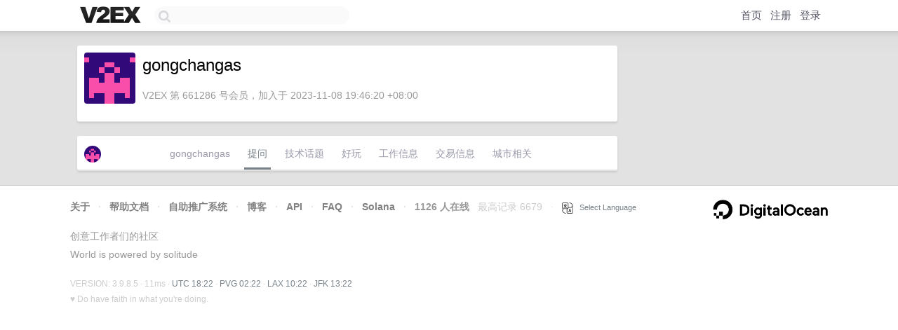

--- FILE ---
content_type: text/html; charset=utf-8
request_url: https://www.google.com/recaptcha/api2/aframe
body_size: 268
content:
<!DOCTYPE HTML><html><head><meta http-equiv="content-type" content="text/html; charset=UTF-8"></head><body><script nonce="550bh8UBWBQE5pMl3tBDIQ">/** Anti-fraud and anti-abuse applications only. See google.com/recaptcha */ try{var clients={'sodar':'https://pagead2.googlesyndication.com/pagead/sodar?'};window.addEventListener("message",function(a){try{if(a.source===window.parent){var b=JSON.parse(a.data);var c=clients[b['id']];if(c){var d=document.createElement('img');d.src=c+b['params']+'&rc='+(localStorage.getItem("rc::a")?sessionStorage.getItem("rc::b"):"");window.document.body.appendChild(d);sessionStorage.setItem("rc::e",parseInt(sessionStorage.getItem("rc::e")||0)+1);localStorage.setItem("rc::h",'1769883760462');}}}catch(b){}});window.parent.postMessage("_grecaptcha_ready", "*");}catch(b){}</script></body></html>